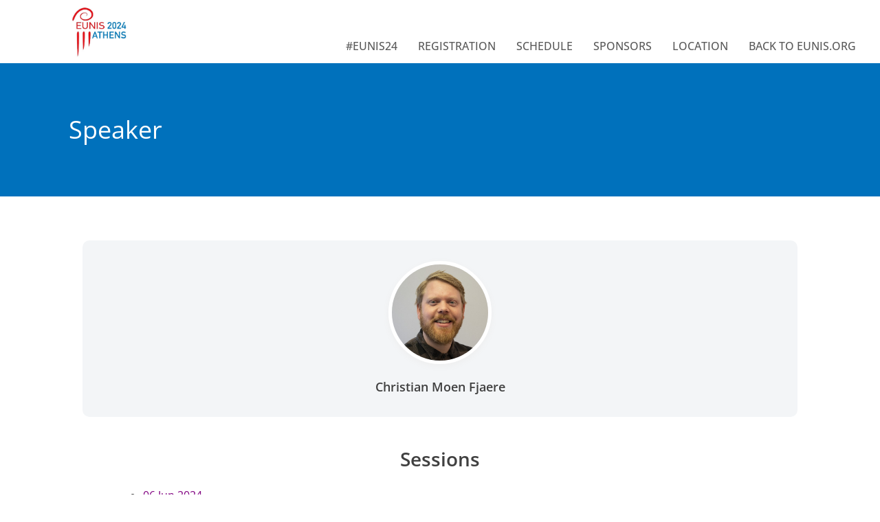

--- FILE ---
content_type: text/html; charset=UTF-8
request_url: https://eunis.org/eunis2024/session-speaker/?id=41
body_size: 10536
content:
<!DOCTYPE html>
<html lang="en-US">
<head>
	<meta charset="UTF-8" />
	<meta name="viewport" content="width=device-width, initial-scale=1" />
	<link rel="profile" href="http://gmpg.org/xfn/11" />
	<link rel="pingback" href="https://eunis.org/eunis2024/xmlrpc.php" />
	<style>:root,::before,::after{--mec-color-skin: #40d9f1;--mec-color-skin-rgba-1: rgba(64, 217, 241, .25);--mec-color-skin-rgba-2: rgba(64, 217, 241, .5);--mec-color-skin-rgba-3: rgba(64, 217, 241, .75);--mec-color-skin-rgba-4: rgba(64, 217, 241, .11);--mec-container-normal-width: 1196px;--mec-container-large-width: 1690px;--mec-fes-main-color: #40d9f1;--mec-fes-main-color-rgba-1: rgba(64, 217, 241, 0.12);--mec-fes-main-color-rgba-2: rgba(64, 217, 241, 0.23);--mec-fes-main-color-rgba-3: rgba(64, 217, 241, 0.03);--mec-fes-main-color-rgba-4: rgba(64, 217, 241, 0.3);--mec-fes-main-color-rgba-5: rgb(64 217 241 / 7%);--mec-fes-main-color-rgba-6: rgba(64, 217, 241, 0.2);--mec-fluent-main-color: #ade7ff;--mec-fluent-main-color-rgba-1: rgba(173, 231, 255, 0.3);--mec-fluent-main-color-rgba-2: rgba(173, 231, 255, 0.8);--mec-fluent-main-color-rgba-3: rgba(173, 231, 255, 0.1);--mec-fluent-main-color-rgba-4: rgba(173, 231, 255, 0.2);--mec-fluent-main-color-rgba-5: rgba(173, 231, 255, 0.7);--mec-fluent-main-color-rgba-6: rgba(173, 231, 255, 0.7);--mec-fluent-bold-color: #00acf8;--mec-fluent-bg-hover-color: #ebf9ff;--mec-fluent-bg-color: #f5f7f8;--mec-fluent-second-bg-color: #d6eef9;}</style><title>Speaker &#8211; EUNIS24 Congress</title>
<meta name='robots' content='max-image-preview:large' />
<link rel="alternate" type="application/rss+xml" title="EUNIS24 Congress &raquo; Feed" href="https://eunis.org/eunis2024/feed/" />
<link rel="alternate" title="oEmbed (JSON)" type="application/json+oembed" href="https://eunis.org/eunis2024/wp-json/oembed/1.0/embed?url=https%3A%2F%2Feunis.org%2Feunis2024%2Fsession-speaker%2F" />
<link rel="alternate" title="oEmbed (XML)" type="text/xml+oembed" href="https://eunis.org/eunis2024/wp-json/oembed/1.0/embed?url=https%3A%2F%2Feunis.org%2Feunis2024%2Fsession-speaker%2F&#038;format=xml" />
<style id='wp-img-auto-sizes-contain-inline-css'>
img:is([sizes=auto i],[sizes^="auto," i]){contain-intrinsic-size:3000px 1500px}
/*# sourceURL=wp-img-auto-sizes-contain-inline-css */
</style>
<link rel='stylesheet' id='mec-select2-style-css' href='https://eunis.org/eunis2024/wp-content/plugins/modern-events-calendar-lite/assets/packages/select2/select2.min.css?ver=7.1.0.1768572625' media='all' />
<link rel='stylesheet' id='mec-font-icons-css' href='https://eunis.org/eunis2024/wp-content/plugins/modern-events-calendar-lite/assets/css/iconfonts.css?ver=6.9' media='all' />
<link rel='stylesheet' id='mec-frontend-style-css' href='https://eunis.org/eunis2024/wp-content/plugins/modern-events-calendar-lite/assets/css/frontend.min.css?ver=7.1.0.1768572625' media='all' />
<link rel='stylesheet' id='mec-tooltip-style-css' href='https://eunis.org/eunis2024/wp-content/plugins/modern-events-calendar-lite/assets/packages/tooltip/tooltip.css?ver=6.9' media='all' />
<link rel='stylesheet' id='mec-tooltip-shadow-style-css' href='https://eunis.org/eunis2024/wp-content/plugins/modern-events-calendar-lite/assets/packages/tooltip/tooltipster-sideTip-shadow.min.css?ver=6.9' media='all' />
<link rel='stylesheet' id='featherlight-css' href='https://eunis.org/eunis2024/wp-content/plugins/modern-events-calendar-lite/assets/packages/featherlight/featherlight.css?ver=6.9' media='all' />
<link rel='stylesheet' id='mec-lity-style-css' href='https://eunis.org/eunis2024/wp-content/plugins/modern-events-calendar-lite/assets/packages/lity/lity.min.css?ver=6.9' media='all' />
<link rel='stylesheet' id='mec-general-calendar-style-css' href='https://eunis.org/eunis2024/wp-content/plugins/modern-events-calendar-lite/assets/css/mec-general-calendar.css?ver=6.9' media='all' />
<style id='cf-frontend-style-inline-css'>
@font-face {
	font-family: 'OpenSans_selfhost';
	font-weight: 300;
	src: url('https://eunis.org/eunis2024/wp-content/uploads/sites/24/2023/11/OpenSans-Light.woff2') format('woff2');
}
@font-face {
	font-family: 'OpenSans_selfhost';
	font-weight: 400;
	src: url('https://eunis.org/eunis2024/wp-content/uploads/sites/24/2023/11/OpenSans-Regular.woff2') format('woff2');
}
@font-face {
	font-family: 'OpenSans_selfhost';
	font-weight: 500;
	src: url('https://eunis.org/eunis2024/wp-content/uploads/sites/24/2023/11/OpenSans-Medium.woff2') format('woff2');
}
@font-face {
	font-family: 'OpenSans_selfhost';
	font-weight: 600;
	src: url('https://eunis.org/eunis2024/wp-content/uploads/sites/24/2023/11/OpenSans-SemiBold.woff2') format('woff2');
}
@font-face {
	font-family: 'OpenSans_selfhost';
	font-weight: 700;
	src: url('https://eunis.org/eunis2024/wp-content/uploads/sites/24/2023/11/OpenSans-Bold.woff2') format('woff2');
}
@font-face {
	font-family: 'OpenSans_selfhost';
	font-weight: 800;
	src: url('https://eunis.org/eunis2024/wp-content/uploads/sites/24/2023/11/OpenSans-ExtraBold.woff2') format('woff2');
}
@font-face {
	font-family: 'OpenSans_selfhost';
	font-weight: 300;
	src: url('https://eunis.org/eunis2024/wp-content/uploads/sites/24/2023/11/OpenSans-Light.woff2') format('woff2');
}
@font-face {
	font-family: 'OpenSans_selfhost';
	font-weight: 400;
	src: url('https://eunis.org/eunis2024/wp-content/uploads/sites/24/2023/11/OpenSans-Regular.woff2') format('woff2');
}
@font-face {
	font-family: 'OpenSans_selfhost';
	font-weight: 500;
	src: url('https://eunis.org/eunis2024/wp-content/uploads/sites/24/2023/11/OpenSans-Medium.woff2') format('woff2');
}
@font-face {
	font-family: 'OpenSans_selfhost';
	font-weight: 600;
	src: url('https://eunis.org/eunis2024/wp-content/uploads/sites/24/2023/11/OpenSans-SemiBold.woff2') format('woff2');
}
@font-face {
	font-family: 'OpenSans_selfhost';
	font-weight: 700;
	src: url('https://eunis.org/eunis2024/wp-content/uploads/sites/24/2023/11/OpenSans-Bold.woff2') format('woff2');
}
@font-face {
	font-family: 'OpenSans_selfhost';
	font-weight: 800;
	src: url('https://eunis.org/eunis2024/wp-content/uploads/sites/24/2023/11/OpenSans-ExtraBold.woff2') format('woff2');
}
/*# sourceURL=cf-frontend-style-inline-css */
</style>
<link rel='stylesheet' id='hfe-widgets-style-css' href='https://eunis.org/eunis2024/wp-content/plugins/header-footer-elementor/inc/widgets-css/frontend.css?ver=2.8.1' media='all' />
<style id='wp-emoji-styles-inline-css'>

	img.wp-smiley, img.emoji {
		display: inline !important;
		border: none !important;
		box-shadow: none !important;
		height: 1em !important;
		width: 1em !important;
		margin: 0 0.07em !important;
		vertical-align: -0.1em !important;
		background: none !important;
		padding: 0 !important;
	}
/*# sourceURL=wp-emoji-styles-inline-css */
</style>
<style id='classic-theme-styles-inline-css'>
/*! This file is auto-generated */
.wp-block-button__link{color:#fff;background-color:#32373c;border-radius:9999px;box-shadow:none;text-decoration:none;padding:calc(.667em + 2px) calc(1.333em + 2px);font-size:1.125em}.wp-block-file__button{background:#32373c;color:#fff;text-decoration:none}
/*# sourceURL=/wp-includes/css/classic-themes.min.css */
</style>
<style id='global-styles-inline-css'>
:root{--wp--preset--aspect-ratio--square: 1;--wp--preset--aspect-ratio--4-3: 4/3;--wp--preset--aspect-ratio--3-4: 3/4;--wp--preset--aspect-ratio--3-2: 3/2;--wp--preset--aspect-ratio--2-3: 2/3;--wp--preset--aspect-ratio--16-9: 16/9;--wp--preset--aspect-ratio--9-16: 9/16;--wp--preset--color--black: #000000;--wp--preset--color--cyan-bluish-gray: #abb8c3;--wp--preset--color--white: #ffffff;--wp--preset--color--pale-pink: #f78da7;--wp--preset--color--vivid-red: #cf2e2e;--wp--preset--color--luminous-vivid-orange: #ff6900;--wp--preset--color--luminous-vivid-amber: #fcb900;--wp--preset--color--light-green-cyan: #7bdcb5;--wp--preset--color--vivid-green-cyan: #00d084;--wp--preset--color--pale-cyan-blue: #8ed1fc;--wp--preset--color--vivid-cyan-blue: #0693e3;--wp--preset--color--vivid-purple: #9b51e0;--wp--preset--gradient--vivid-cyan-blue-to-vivid-purple: linear-gradient(135deg,rgb(6,147,227) 0%,rgb(155,81,224) 100%);--wp--preset--gradient--light-green-cyan-to-vivid-green-cyan: linear-gradient(135deg,rgb(122,220,180) 0%,rgb(0,208,130) 100%);--wp--preset--gradient--luminous-vivid-amber-to-luminous-vivid-orange: linear-gradient(135deg,rgb(252,185,0) 0%,rgb(255,105,0) 100%);--wp--preset--gradient--luminous-vivid-orange-to-vivid-red: linear-gradient(135deg,rgb(255,105,0) 0%,rgb(207,46,46) 100%);--wp--preset--gradient--very-light-gray-to-cyan-bluish-gray: linear-gradient(135deg,rgb(238,238,238) 0%,rgb(169,184,195) 100%);--wp--preset--gradient--cool-to-warm-spectrum: linear-gradient(135deg,rgb(74,234,220) 0%,rgb(151,120,209) 20%,rgb(207,42,186) 40%,rgb(238,44,130) 60%,rgb(251,105,98) 80%,rgb(254,248,76) 100%);--wp--preset--gradient--blush-light-purple: linear-gradient(135deg,rgb(255,206,236) 0%,rgb(152,150,240) 100%);--wp--preset--gradient--blush-bordeaux: linear-gradient(135deg,rgb(254,205,165) 0%,rgb(254,45,45) 50%,rgb(107,0,62) 100%);--wp--preset--gradient--luminous-dusk: linear-gradient(135deg,rgb(255,203,112) 0%,rgb(199,81,192) 50%,rgb(65,88,208) 100%);--wp--preset--gradient--pale-ocean: linear-gradient(135deg,rgb(255,245,203) 0%,rgb(182,227,212) 50%,rgb(51,167,181) 100%);--wp--preset--gradient--electric-grass: linear-gradient(135deg,rgb(202,248,128) 0%,rgb(113,206,126) 100%);--wp--preset--gradient--midnight: linear-gradient(135deg,rgb(2,3,129) 0%,rgb(40,116,252) 100%);--wp--preset--font-size--small: 13px;--wp--preset--font-size--medium: 20px;--wp--preset--font-size--large: 36px;--wp--preset--font-size--x-large: 42px;--wp--preset--spacing--20: 0.44rem;--wp--preset--spacing--30: 0.67rem;--wp--preset--spacing--40: 1rem;--wp--preset--spacing--50: 1.5rem;--wp--preset--spacing--60: 2.25rem;--wp--preset--spacing--70: 3.38rem;--wp--preset--spacing--80: 5.06rem;--wp--preset--shadow--natural: 6px 6px 9px rgba(0, 0, 0, 0.2);--wp--preset--shadow--deep: 12px 12px 50px rgba(0, 0, 0, 0.4);--wp--preset--shadow--sharp: 6px 6px 0px rgba(0, 0, 0, 0.2);--wp--preset--shadow--outlined: 6px 6px 0px -3px rgb(255, 255, 255), 6px 6px rgb(0, 0, 0);--wp--preset--shadow--crisp: 6px 6px 0px rgb(0, 0, 0);}:where(.is-layout-flex){gap: 0.5em;}:where(.is-layout-grid){gap: 0.5em;}body .is-layout-flex{display: flex;}.is-layout-flex{flex-wrap: wrap;align-items: center;}.is-layout-flex > :is(*, div){margin: 0;}body .is-layout-grid{display: grid;}.is-layout-grid > :is(*, div){margin: 0;}:where(.wp-block-columns.is-layout-flex){gap: 2em;}:where(.wp-block-columns.is-layout-grid){gap: 2em;}:where(.wp-block-post-template.is-layout-flex){gap: 1.25em;}:where(.wp-block-post-template.is-layout-grid){gap: 1.25em;}.has-black-color{color: var(--wp--preset--color--black) !important;}.has-cyan-bluish-gray-color{color: var(--wp--preset--color--cyan-bluish-gray) !important;}.has-white-color{color: var(--wp--preset--color--white) !important;}.has-pale-pink-color{color: var(--wp--preset--color--pale-pink) !important;}.has-vivid-red-color{color: var(--wp--preset--color--vivid-red) !important;}.has-luminous-vivid-orange-color{color: var(--wp--preset--color--luminous-vivid-orange) !important;}.has-luminous-vivid-amber-color{color: var(--wp--preset--color--luminous-vivid-amber) !important;}.has-light-green-cyan-color{color: var(--wp--preset--color--light-green-cyan) !important;}.has-vivid-green-cyan-color{color: var(--wp--preset--color--vivid-green-cyan) !important;}.has-pale-cyan-blue-color{color: var(--wp--preset--color--pale-cyan-blue) !important;}.has-vivid-cyan-blue-color{color: var(--wp--preset--color--vivid-cyan-blue) !important;}.has-vivid-purple-color{color: var(--wp--preset--color--vivid-purple) !important;}.has-black-background-color{background-color: var(--wp--preset--color--black) !important;}.has-cyan-bluish-gray-background-color{background-color: var(--wp--preset--color--cyan-bluish-gray) !important;}.has-white-background-color{background-color: var(--wp--preset--color--white) !important;}.has-pale-pink-background-color{background-color: var(--wp--preset--color--pale-pink) !important;}.has-vivid-red-background-color{background-color: var(--wp--preset--color--vivid-red) !important;}.has-luminous-vivid-orange-background-color{background-color: var(--wp--preset--color--luminous-vivid-orange) !important;}.has-luminous-vivid-amber-background-color{background-color: var(--wp--preset--color--luminous-vivid-amber) !important;}.has-light-green-cyan-background-color{background-color: var(--wp--preset--color--light-green-cyan) !important;}.has-vivid-green-cyan-background-color{background-color: var(--wp--preset--color--vivid-green-cyan) !important;}.has-pale-cyan-blue-background-color{background-color: var(--wp--preset--color--pale-cyan-blue) !important;}.has-vivid-cyan-blue-background-color{background-color: var(--wp--preset--color--vivid-cyan-blue) !important;}.has-vivid-purple-background-color{background-color: var(--wp--preset--color--vivid-purple) !important;}.has-black-border-color{border-color: var(--wp--preset--color--black) !important;}.has-cyan-bluish-gray-border-color{border-color: var(--wp--preset--color--cyan-bluish-gray) !important;}.has-white-border-color{border-color: var(--wp--preset--color--white) !important;}.has-pale-pink-border-color{border-color: var(--wp--preset--color--pale-pink) !important;}.has-vivid-red-border-color{border-color: var(--wp--preset--color--vivid-red) !important;}.has-luminous-vivid-orange-border-color{border-color: var(--wp--preset--color--luminous-vivid-orange) !important;}.has-luminous-vivid-amber-border-color{border-color: var(--wp--preset--color--luminous-vivid-amber) !important;}.has-light-green-cyan-border-color{border-color: var(--wp--preset--color--light-green-cyan) !important;}.has-vivid-green-cyan-border-color{border-color: var(--wp--preset--color--vivid-green-cyan) !important;}.has-pale-cyan-blue-border-color{border-color: var(--wp--preset--color--pale-cyan-blue) !important;}.has-vivid-cyan-blue-border-color{border-color: var(--wp--preset--color--vivid-cyan-blue) !important;}.has-vivid-purple-border-color{border-color: var(--wp--preset--color--vivid-purple) !important;}.has-vivid-cyan-blue-to-vivid-purple-gradient-background{background: var(--wp--preset--gradient--vivid-cyan-blue-to-vivid-purple) !important;}.has-light-green-cyan-to-vivid-green-cyan-gradient-background{background: var(--wp--preset--gradient--light-green-cyan-to-vivid-green-cyan) !important;}.has-luminous-vivid-amber-to-luminous-vivid-orange-gradient-background{background: var(--wp--preset--gradient--luminous-vivid-amber-to-luminous-vivid-orange) !important;}.has-luminous-vivid-orange-to-vivid-red-gradient-background{background: var(--wp--preset--gradient--luminous-vivid-orange-to-vivid-red) !important;}.has-very-light-gray-to-cyan-bluish-gray-gradient-background{background: var(--wp--preset--gradient--very-light-gray-to-cyan-bluish-gray) !important;}.has-cool-to-warm-spectrum-gradient-background{background: var(--wp--preset--gradient--cool-to-warm-spectrum) !important;}.has-blush-light-purple-gradient-background{background: var(--wp--preset--gradient--blush-light-purple) !important;}.has-blush-bordeaux-gradient-background{background: var(--wp--preset--gradient--blush-bordeaux) !important;}.has-luminous-dusk-gradient-background{background: var(--wp--preset--gradient--luminous-dusk) !important;}.has-pale-ocean-gradient-background{background: var(--wp--preset--gradient--pale-ocean) !important;}.has-electric-grass-gradient-background{background: var(--wp--preset--gradient--electric-grass) !important;}.has-midnight-gradient-background{background: var(--wp--preset--gradient--midnight) !important;}.has-small-font-size{font-size: var(--wp--preset--font-size--small) !important;}.has-medium-font-size{font-size: var(--wp--preset--font-size--medium) !important;}.has-large-font-size{font-size: var(--wp--preset--font-size--large) !important;}.has-x-large-font-size{font-size: var(--wp--preset--font-size--x-large) !important;}
:where(.wp-block-post-template.is-layout-flex){gap: 1.25em;}:where(.wp-block-post-template.is-layout-grid){gap: 1.25em;}
:where(.wp-block-term-template.is-layout-flex){gap: 1.25em;}:where(.wp-block-term-template.is-layout-grid){gap: 1.25em;}
:where(.wp-block-columns.is-layout-flex){gap: 2em;}:where(.wp-block-columns.is-layout-grid){gap: 2em;}
:root :where(.wp-block-pullquote){font-size: 1.5em;line-height: 1.6;}
/*# sourceURL=global-styles-inline-css */
</style>
<link rel='stylesheet' id='eunis-css-css' href='https://eunis.org/eunis2024/wp-content/plugins/eunis/assets/css/eunis.css?ver=1.0.0' media='all' />
<link rel='stylesheet' id='hfe-style-css' href='https://eunis.org/eunis2024/wp-content/plugins/header-footer-elementor/assets/css/header-footer-elementor.css?ver=2.8.1' media='all' />
<link rel='stylesheet' id='elementor-icons-css' href='https://eunis.org/eunis2024/wp-content/plugins/elementor/assets/lib/eicons/css/elementor-icons.min.css?ver=5.45.0' media='all' />
<style id='elementor-icons-inline-css'>

		.elementor-add-new-section .elementor-add-templately-promo-button{
            background-color: #5d4fff !important;
            background-image: url(https://eunis.org/eunis2024/wp-content/plugins/essential-addons-for-elementor-lite/assets/admin/images/templately/logo-icon.svg);
            background-repeat: no-repeat;
            background-position: center center;
            position: relative;
        }
        
		.elementor-add-new-section .elementor-add-templately-promo-button > i{
            height: 12px;
        }
        
        body .elementor-add-new-section .elementor-add-section-area-button {
            margin-left: 0;
        }

		.elementor-add-new-section .elementor-add-templately-promo-button{
            background-color: #5d4fff !important;
            background-image: url(https://eunis.org/eunis2024/wp-content/plugins/essential-addons-for-elementor-lite/assets/admin/images/templately/logo-icon.svg);
            background-repeat: no-repeat;
            background-position: center center;
            position: relative;
        }
        
		.elementor-add-new-section .elementor-add-templately-promo-button > i{
            height: 12px;
        }
        
        body .elementor-add-new-section .elementor-add-section-area-button {
            margin-left: 0;
        }
/*# sourceURL=elementor-icons-inline-css */
</style>
<link rel='stylesheet' id='elementor-frontend-css' href='https://eunis.org/eunis2024/wp-content/plugins/elementor/assets/css/frontend.min.css?ver=3.34.1' media='all' />
<link rel='stylesheet' id='elementor-post-3-css' href='https://eunis.org/eunis2024/wp-content/uploads/sites/24/elementor/css/post-3.css?ver=1706262300' media='all' />
<link rel='stylesheet' id='eael-general-css' href='https://eunis.org/eunis2024/wp-content/plugins/essential-addons-for-elementor-lite/assets/front-end/css/view/general.min.css?ver=6.5.7' media='all' />
<link rel='stylesheet' id='eael-5-css' href='https://eunis.org/eunis2024/wp-content/uploads/sites/24/essential-addons-elementor/eael-5.css?ver=1709151448' media='all' />
<link rel='stylesheet' id='elementor-post-5-css' href='https://eunis.org/eunis2024/wp-content/uploads/sites/24/elementor/css/post-5.css?ver=1706262300' media='all' />
<link rel='stylesheet' id='elementor-post-19-css' href='https://eunis.org/eunis2024/wp-content/uploads/sites/24/elementor/css/post-19.css?ver=1706262300' media='all' />
<link rel='stylesheet' id='euniscongress-style-css' href='https://eunis.org/eunis2024/wp-content/themes/euniscongress/style.css?ver=1.0.0' media='all' />
<link rel='stylesheet' id='hfe-elementor-icons-css' href='https://eunis.org/eunis2024/wp-content/plugins/elementor/assets/lib/eicons/css/elementor-icons.min.css?ver=5.34.0' media='all' />
<link rel='stylesheet' id='hfe-icons-list-css' href='https://eunis.org/eunis2024/wp-content/plugins/elementor/assets/css/widget-icon-list.min.css?ver=3.24.3' media='all' />
<link rel='stylesheet' id='hfe-social-icons-css' href='https://eunis.org/eunis2024/wp-content/plugins/elementor/assets/css/widget-social-icons.min.css?ver=3.24.0' media='all' />
<link rel='stylesheet' id='hfe-social-share-icons-brands-css' href='https://eunis.org/eunis2024/wp-content/plugins/elementor/assets/lib/font-awesome/css/brands.css?ver=5.15.3' media='all' />
<link rel='stylesheet' id='hfe-social-share-icons-fontawesome-css' href='https://eunis.org/eunis2024/wp-content/plugins/elementor/assets/lib/font-awesome/css/fontawesome.css?ver=5.15.3' media='all' />
<link rel='stylesheet' id='hfe-nav-menu-icons-css' href='https://eunis.org/eunis2024/wp-content/plugins/elementor/assets/lib/font-awesome/css/solid.css?ver=5.15.3' media='all' />
<link rel='stylesheet' id='elementor-icons-shared-0-css' href='https://eunis.org/eunis2024/wp-content/plugins/elementor/assets/lib/font-awesome/css/fontawesome.min.css?ver=5.15.3' media='all' />
<link rel='stylesheet' id='elementor-icons-fa-solid-css' href='https://eunis.org/eunis2024/wp-content/plugins/elementor/assets/lib/font-awesome/css/solid.min.css?ver=5.15.3' media='all' />
<script src="https://eunis.org/eunis2024/wp-includes/js/jquery/jquery.min.js?ver=3.7.1" id="jquery-core-js"></script>
<script src="https://eunis.org/eunis2024/wp-includes/js/jquery/jquery-migrate.min.js?ver=3.4.1" id="jquery-migrate-js"></script>
<script id="jquery-js-after">
!function($){"use strict";$(document).ready(function(){$(this).scrollTop()>100&&$(".hfe-scroll-to-top-wrap").removeClass("hfe-scroll-to-top-hide"),$(window).scroll(function(){$(this).scrollTop()<100?$(".hfe-scroll-to-top-wrap").fadeOut(300):$(".hfe-scroll-to-top-wrap").fadeIn(300)}),$(".hfe-scroll-to-top-wrap").on("click",function(){$("html, body").animate({scrollTop:0},300);return!1})})}(jQuery);
!function($){'use strict';$(document).ready(function(){var bar=$('.hfe-reading-progress-bar');if(!bar.length)return;$(window).on('scroll',function(){var s=$(window).scrollTop(),d=$(document).height()-$(window).height(),p=d? s/d*100:0;bar.css('width',p+'%')});});}(jQuery);
//# sourceURL=jquery-js-after
</script>
<script src="https://eunis.org/eunis2024/wp-content/plugins/modern-events-calendar-lite/assets/js/mec-general-calendar.js?ver=7.1.0.1768572625" id="mec-general-calendar-script-js"></script>
<script src="https://eunis.org/eunis2024/wp-content/plugins/modern-events-calendar-lite/assets/packages/tooltip/tooltip.js?ver=7.1.0.1768572625" id="mec-tooltip-script-js"></script>
<script id="mec-frontend-script-js-extra">
var mecdata = {"day":"day","days":"days","hour":"hour","hours":"hours","minute":"minute","minutes":"minutes","second":"second","seconds":"seconds","next":"Next","prev":"Prev","elementor_edit_mode":"no","recapcha_key":"","ajax_url":"https://eunis.org/eunis2024/wp-admin/admin-ajax.php","fes_nonce":"c7d965e002","fes_thankyou_page_time":"2000","fes_upload_nonce":"2d85104192","current_year":"2026","current_month":"01","datepicker_format":"yy-mm-dd&Y-m-d"};
//# sourceURL=mec-frontend-script-js-extra
</script>
<script src="https://eunis.org/eunis2024/wp-content/plugins/modern-events-calendar-lite/assets/js/frontend.js?ver=7.1.0.1768572625" id="mec-frontend-script-js"></script>
<script src="https://eunis.org/eunis2024/wp-content/plugins/modern-events-calendar-lite/assets/js/events.js?ver=7.1.0.1768572625" id="mec-events-script-js"></script>
<link rel="https://api.w.org/" href="https://eunis.org/eunis2024/wp-json/" /><link rel="alternate" title="JSON" type="application/json" href="https://eunis.org/eunis2024/wp-json/wp/v2/pages/459" /><link rel="EditURI" type="application/rsd+xml" title="RSD" href="https://eunis.org/eunis2024/xmlrpc.php?rsd" />
<meta name="generator" content="WordPress 6.9" />
<link rel="canonical" href="https://eunis.org/eunis2024/session-speaker/" />
<link rel='shortlink' href='https://eunis.org/eunis2024/?p=459' />
<meta name="generator" content="Elementor 3.34.1; features: additional_custom_breakpoints; settings: css_print_method-external, google_font-disabled, font_display-auto">
			<style>
				.e-con.e-parent:nth-of-type(n+4):not(.e-lazyloaded):not(.e-no-lazyload),
				.e-con.e-parent:nth-of-type(n+4):not(.e-lazyloaded):not(.e-no-lazyload) * {
					background-image: none !important;
				}
				@media screen and (max-height: 1024px) {
					.e-con.e-parent:nth-of-type(n+3):not(.e-lazyloaded):not(.e-no-lazyload),
					.e-con.e-parent:nth-of-type(n+3):not(.e-lazyloaded):not(.e-no-lazyload) * {
						background-image: none !important;
					}
				}
				@media screen and (max-height: 640px) {
					.e-con.e-parent:nth-of-type(n+2):not(.e-lazyloaded):not(.e-no-lazyload),
					.e-con.e-parent:nth-of-type(n+2):not(.e-lazyloaded):not(.e-no-lazyload) * {
						background-image: none !important;
					}
				}
			</style>
					<style id="wp-custom-css">
			body {
	margin: 0 !important;
}
.entry-header,
.speaker-item:hover {
	background: var( --e-global-color-accent );
}
.hfe-menu-toggle {
    display: none !important;
}
.elementor-image-gallery .gallery-item {
    max-width: 100% !important;
}

.entry-content .wp-block-columns {
    margin: 0;
    gap: 0;
}
.entry-content .wp-block-column {
    padding: 20px;
}
.entry-content .wp-block-column ul {
    padding: 0;
}
@media (max-width: 767px) {
	article {
		padding: 0px !important;
	}
}		</style>
		</head>

<body class="wp-singular page-template-default page page-id-459 wp-theme-euniscongress mec-theme-euniscongress ehf-header ehf-footer ehf-template-euniscongress ehf-stylesheet-euniscongress no-sidebar elementor-default elementor-kit-3 elementor-page elementor-page-459">
<div id="page" class="hfeed site">

		<header id="masthead" itemscope="itemscope" itemtype="https://schema.org/WPHeader">
			<p class="main-title bhf-hidden" itemprop="headline"><a href="https://eunis.org/eunis2024" title="EUNIS24 Congress" rel="home">EUNIS24 Congress</a></p>
					<div data-elementor-type="wp-post" data-elementor-id="5" class="elementor elementor-5">
				<div class="elementor-element elementor-element-743589b e-flex e-con-boxed e-con e-parent" data-id="743589b" data-element_type="container" data-settings="{&quot;background_background&quot;:&quot;classic&quot;}">
					<div class="e-con-inner">
				<div class="elementor-element elementor-element-cea23b7 elementor-widget__width-initial elementor-widget elementor-widget-image" data-id="cea23b7" data-element_type="widget" data-widget_type="image.default">
				<div class="elementor-widget-container">
																<a href="https://eunis.org/eunis2024">
							<img fetchpriority="high" width="459" height="429" src="https://eunis.org/eunis2024/wp-content/uploads/sites/24/2023/11/eunis-2024.jpg" class="attachment-large size-large wp-image-150" alt="" srcset="https://eunis.org/eunis2024/wp-content/uploads/sites/24/2023/11/eunis-2024.jpg 459w, https://eunis.org/eunis2024/wp-content/uploads/sites/24/2023/11/eunis-2024-300x280.jpg 300w" sizes="(max-width: 459px) 100vw, 459px" />								</a>
															</div>
				</div>
				<div class="elementor-element elementor-element-f6c397c elementor-widget-tablet__width-initial eael-simple-menu-hamburger-align-right eael-hamburger--tablet elementor-widget elementor-widget-eael-simple-menu" data-id="f6c397c" data-element_type="widget" data-widget_type="eael-simple-menu.default">
				<div class="elementor-widget-container">
					<style>
                        @media screen and (max-width: 1024px) {
                            .eael-hamburger--tablet {
                                .eael-simple-menu-horizontal,
                                .eael-simple-menu-vertical {
                                    display: none;
                                }
                            }
                            .eael-hamburger--tablet {
                                .eael-simple-menu-container .eael-simple-menu-toggle {
                                    display: block;
                                }
                            }
                        }
                    </style>            <div data-hamburger-icon="&lt;i aria-hidden=&quot;true&quot; class=&quot;fas fa-bars&quot;&gt;&lt;/i&gt;" data-indicator-icon="&lt;i aria-hidden=&quot;true&quot; class=&quot;fas fa-chevron-down&quot;&gt;&lt;/i&gt;" data-dropdown-indicator-icon="&lt;i class=&quot;fas fa-chevron-down&quot;&gt;&lt;/i&gt;" class="eael-simple-menu-container eael-simple-menu-align-left eael-simple-menu--stretch preset-2" data-hamburger-breakpoints="{&quot;mobile&quot;:&quot;Mobile Portrait (&gt; 767px)&quot;,&quot;tablet&quot;:&quot;Tablet Portrait (&gt; 1024px)&quot;,&quot;desktop&quot;:&quot;Desktop (&gt; 2400px)&quot;,&quot;none&quot;:&quot;None&quot;}" data-hamburger-device="tablet">
                <ul id="menu-main-menu" class="eael-simple-menu eael-simple-menu-dropdown-animate-fade eael-simple-menu-indicator eael-simple-menu-horizontal"><li id="menu-item-16" class="menu-item menu-item-type-custom menu-item-object-custom menu-item-home menu-item-has-children menu-item-16"><a href="https://eunis.org/eunis2024/">#EUNIS24</a>
<ul class="sub-menu">
	<li id="menu-item-116" class="menu-item menu-item-type-post_type menu-item-object-page menu-item-116"><a href="https://eunis.org/eunis2024/welcome/">WELCOME</a></li>
	<li id="menu-item-115" class="menu-item menu-item-type-post_type menu-item-object-page menu-item-115"><a href="https://eunis.org/eunis2024/organisers/">ORGANISERS</a></li>
	<li id="menu-item-114" class="menu-item menu-item-type-post_type menu-item-object-page menu-item-114"><a href="https://eunis.org/eunis2024/congress-committees/">CONGRESS COMMITTEES</a></li>
	<li id="menu-item-695" class="menu-item menu-item-type-custom menu-item-object-custom menu-item-695"><a href="mailto:EUNIS2024@gunet.gr">CONTACT US</a></li>
</ul>
</li>
<li id="menu-item-112" class="menu-item menu-item-type-post_type menu-item-object-page menu-item-112"><a href="https://eunis.org/eunis2024/registration/">REGISTRATION</a></li>
<li id="menu-item-39" class="menu-item menu-item-type-post_type menu-item-object-page menu-item-has-children menu-item-39"><a href="https://eunis.org/eunis2024/schedule/">SCHEDULE</a>
<ul class="sub-menu">
	<li id="menu-item-1218" class="menu-item menu-item-type-post_type menu-item-object-page menu-item-1218"><a href="https://eunis.org/eunis2024/featured-speakers/">FEATURED SPEAKERS</a></li>
	<li id="menu-item-1268" class="menu-item menu-item-type-post_type menu-item-object-page menu-item-1268"><a href="https://eunis.org/eunis2024/social-events/">SOCIAL EVENTS</a></li>
</ul>
</li>
<li id="menu-item-499" class="menu-item menu-item-type-post_type menu-item-object-page menu-item-has-children menu-item-499"><a href="https://eunis.org/eunis2024/sponsorship/">SPONSORS</a>
<ul class="sub-menu">
	<li id="menu-item-111" class="menu-item menu-item-type-post_type menu-item-object-page menu-item-111"><a href="https://eunis.org/eunis2024/sponsors/">SPONSORSHIP OPPORTUNITIES</a></li>
</ul>
</li>
<li id="menu-item-110" class="menu-item menu-item-type-post_type menu-item-object-page menu-item-has-children menu-item-110"><a href="https://eunis.org/eunis2024/location/">LOCATION</a>
<ul class="sub-menu">
	<li id="menu-item-532" class="menu-item menu-item-type-post_type menu-item-object-page menu-item-532"><a href="https://eunis.org/eunis2024/the-venue/">THE VENUE</a></li>
	<li id="menu-item-1261" class="menu-item menu-item-type-post_type menu-item-object-page menu-item-1261"><a href="https://eunis.org/eunis2024/congress-buses/">CONGRESS BUSES</a></li>
</ul>
</li>
<li id="menu-item-36" class="menu-item menu-item-type-custom menu-item-object-custom menu-item-36"><a href="https://eunis.org/">BACK TO EUNIS.ORG</a></li>
</ul>                <button class="eael-simple-menu-toggle">
                    <span class="sr-only ">Hamburger Toggle Menu</span>
                    <i aria-hidden="true" class="fas fa-bars"></i>                </button>
            </div>
            				</div>
				</div>
					</div>
				</div>
				</div>
				</header>

	
	<main id="primary" class="site-main">

		
<article id="post-459" class="post-459 page type-page status-publish hentry">
	<header class="entry-header">
		<div class="page-container">
			<h2 class="entry-title">Speaker</h2>		</div>
	</header><!-- .entry-header -->

	<div class="page-container">
		
		<div class="entry-content">
			<div class="eunis-speaker-profile">
	<div class="speaker-profile-details">
		<div class="uk-grid">
			<div class="uk-width-1-1 uk-width-1-3@m">
                <img decoding="async" src="https://eunis.org/eunis2024/wp-content/uploads/sites/24/2024/04/Christian-Moen-Fjaere.jpg" alt="Christian Moen Fjaere" />
                <span class="speaker-details">
                    <span class="speaker-name">Christian Moen Fjaere</span>
                    				</span>
			</div>
			<div class="uk-width-1-1 uk-width-2-3@m">
				<span class="speaker-details">
					                </span>
            </div>
        </div>
	</div>
	<div class="uk-grid uk-margin">
        <div class="uk-width-1-1">
			<h4 class="speaker-sessions-label">Sessions</h4>
                            <div class="eunis-sessions">
                    <ul uk-tab>
                                                <li><a href="">06 Jun 2024</a></li>
                                            </ul>
                    <ul class="uk-switcher uk-margin">
                                                <li>
                            							<div class="eunis-session-item">
								<div class="uk-grid">
									<div class="uk-width-1-1 uk-width-1-4@m">
										<p class="eunis-session-time">
											08:00 PM - 12:00 AM										</p>
									</div>
									<div class="uk-width-1-1 uk-width-3-4@m">
										<h4>
											<a href="https://eunis.org/eunis2024/events/gala-dinner-awards/">Gala Dinner &amp; Awards</a>
										</h4>
																				<div class="eunis-session-speakers">
																						<a href="https://eunis.org/eunis2024/session-speaker?id=41">
												<img decoding="async" src="https://eunis.org/eunis2024/wp-content/uploads/sites/24/2024/04/Christian-Moen-Fjaere.jpg" alt="Christian Moen Fjaere" />
												<span class="speaker-name">Christian Moen Fjaere</span>
											</a>
																					</div>
																			</div>
								</div>
							</div>
							                        </li>
                                            </ul>
                </div>
                    </div>
    </div>
</div>

		</div><!-- .entry-content -->
	</div>
</article><!-- #post-806 -->

	</main><!-- #main -->


		<footer itemtype="https://schema.org/WPFooter" itemscope="itemscope" id="colophon" role="contentinfo">
			<div class='footer-width-fixer'>		<div data-elementor-type="wp-post" data-elementor-id="19" class="elementor elementor-19">
				<div class="elementor-element elementor-element-eaf933d e-flex e-con-boxed e-con e-parent" data-id="eaf933d" data-element_type="container" data-settings="{&quot;background_background&quot;:&quot;classic&quot;}">
					<div class="e-con-inner">
				<div class="elementor-element elementor-element-7f65d7e elementor-widget elementor-widget-spacer" data-id="7f65d7e" data-element_type="widget" data-widget_type="spacer.default">
				<div class="elementor-widget-container">
							<div class="elementor-spacer">
			<div class="elementor-spacer-inner"></div>
		</div>
						</div>
				</div>
					</div>
				</div>
		<div class="elementor-element elementor-element-b8ac31d e-flex e-con-boxed e-con e-parent" data-id="b8ac31d" data-element_type="container" data-settings="{&quot;background_background&quot;:&quot;classic&quot;}">
					<div class="e-con-inner">
				<div class="elementor-element elementor-element-3b095b5 elementor-widget elementor-widget-copyright" data-id="3b095b5" data-element_type="widget" data-widget_type="copyright.default">
				<div class="elementor-widget-container">
							<div class="hfe-copyright-wrapper">
							<span>Copyright © EUNIS 2024</span>
					</div>
						</div>
				</div>
					</div>
				</div>
				</div>
		</div>		</footer>
	</div><!-- #page -->
<script type="speculationrules">
{"prefetch":[{"source":"document","where":{"and":[{"href_matches":"/eunis2024/*"},{"not":{"href_matches":["/eunis2024/wp-*.php","/eunis2024/wp-admin/*","/eunis2024/wp-content/uploads/sites/24/*","/eunis2024/wp-content/*","/eunis2024/wp-content/plugins/*","/eunis2024/wp-content/themes/euniscongress/*","/eunis2024/*\\?(.+)"]}},{"not":{"selector_matches":"a[rel~=\"nofollow\"]"}},{"not":{"selector_matches":".no-prefetch, .no-prefetch a"}}]},"eagerness":"conservative"}]}
</script>
			<script>
				const lazyloadRunObserver = () => {
					const lazyloadBackgrounds = document.querySelectorAll( `.e-con.e-parent:not(.e-lazyloaded)` );
					const lazyloadBackgroundObserver = new IntersectionObserver( ( entries ) => {
						entries.forEach( ( entry ) => {
							if ( entry.isIntersecting ) {
								let lazyloadBackground = entry.target;
								if( lazyloadBackground ) {
									lazyloadBackground.classList.add( 'e-lazyloaded' );
								}
								lazyloadBackgroundObserver.unobserve( entry.target );
							}
						});
					}, { rootMargin: '200px 0px 200px 0px' } );
					lazyloadBackgrounds.forEach( ( lazyloadBackground ) => {
						lazyloadBackgroundObserver.observe( lazyloadBackground );
					} );
				};
				const events = [
					'DOMContentLoaded',
					'elementor/lazyload/observe',
				];
				events.forEach( ( event ) => {
					document.addEventListener( event, lazyloadRunObserver );
				} );
			</script>
			<link rel='stylesheet' id='widget-image-css' href='https://eunis.org/eunis2024/wp-content/plugins/elementor/assets/css/widget-image.min.css?ver=3.34.1' media='all' />
<link rel='stylesheet' id='widget-spacer-css' href='https://eunis.org/eunis2024/wp-content/plugins/elementor/assets/css/widget-spacer.min.css?ver=3.34.1' media='all' />
<script src="https://eunis.org/eunis2024/wp-includes/js/jquery/ui/core.min.js?ver=1.13.3" id="jquery-ui-core-js"></script>
<script src="https://eunis.org/eunis2024/wp-includes/js/jquery/ui/datepicker.min.js?ver=1.13.3" id="jquery-ui-datepicker-js"></script>
<script id="jquery-ui-datepicker-js-after">
jQuery(function(jQuery){jQuery.datepicker.setDefaults({"closeText":"Close","currentText":"Today","monthNames":["January","February","March","April","May","June","July","August","September","October","November","December"],"monthNamesShort":["Jan","Feb","Mar","Apr","May","Jun","Jul","Aug","Sep","Oct","Nov","Dec"],"nextText":"Next","prevText":"Previous","dayNames":["Sunday","Monday","Tuesday","Wednesday","Thursday","Friday","Saturday"],"dayNamesShort":["Sun","Mon","Tue","Wed","Thu","Fri","Sat"],"dayNamesMin":["S","M","T","W","T","F","S"],"dateFormat":"MM d, yy","firstDay":1,"isRTL":false});});
//# sourceURL=jquery-ui-datepicker-js-after
</script>
<script src="https://eunis.org/eunis2024/wp-content/plugins/modern-events-calendar-lite/assets/js/jquery.typewatch.js?ver=7.1.0.1768572625" id="mec-typekit-script-js"></script>
<script src="https://eunis.org/eunis2024/wp-content/plugins/modern-events-calendar-lite/assets/packages/featherlight/featherlight.js?ver=7.1.0.1768572625" id="featherlight-js"></script>
<script src="https://eunis.org/eunis2024/wp-content/plugins/modern-events-calendar-lite/assets/packages/select2/select2.full.min.js?ver=7.1.0.1768572625" id="mec-select2-script-js"></script>
<script src="https://eunis.org/eunis2024/wp-content/plugins/modern-events-calendar-lite/assets/packages/lity/lity.min.js?ver=7.1.0.1768572625" id="mec-lity-script-js"></script>
<script src="https://eunis.org/eunis2024/wp-content/plugins/modern-events-calendar-lite/assets/packages/colorbrightness/colorbrightness.min.js?ver=7.1.0.1768572625" id="mec-colorbrightness-script-js"></script>
<script src="https://eunis.org/eunis2024/wp-content/plugins/modern-events-calendar-lite/assets/packages/owl-carousel/owl.carousel.min.js?ver=7.1.0.1768572625" id="mec-owl-carousel-script-js"></script>
<script src="https://eunis.org/eunis2024/wp-content/plugins/eunis/assets/js/eunis.js?ver=1.0.0" id="eunis-js-js"></script>
<script id="eael-general-js-extra">
var localize = {"ajaxurl":"https://eunis.org/eunis2024/wp-admin/admin-ajax.php","nonce":"263c8bdce6","i18n":{"added":"Added ","compare":"Compare","loading":"Loading..."},"eael_translate_text":{"required_text":"is a required field","invalid_text":"Invalid","billing_text":"Billing","shipping_text":"Shipping","fg_mfp_counter_text":"of"},"page_permalink":"https://eunis.org/eunis2024/session-speaker/","cart_redirectition":"","cart_page_url":"","el_breakpoints":{"mobile":{"label":"Mobile Portrait","value":767,"default_value":767,"direction":"max","is_enabled":true},"mobile_extra":{"label":"Mobile Landscape","value":880,"default_value":880,"direction":"max","is_enabled":false},"tablet":{"label":"Tablet Portrait","value":1024,"default_value":1024,"direction":"max","is_enabled":true},"tablet_extra":{"label":"Tablet Landscape","value":1200,"default_value":1200,"direction":"max","is_enabled":false},"laptop":{"label":"Laptop","value":1366,"default_value":1366,"direction":"max","is_enabled":false},"widescreen":{"label":"Widescreen","value":2400,"default_value":2400,"direction":"min","is_enabled":false}}};
//# sourceURL=eael-general-js-extra
</script>
<script src="https://eunis.org/eunis2024/wp-content/plugins/essential-addons-for-elementor-lite/assets/front-end/js/view/general.min.js?ver=6.5.7" id="eael-general-js"></script>
<script src="https://eunis.org/eunis2024/wp-content/uploads/sites/24/essential-addons-elementor/eael-5.js?ver=1709151448" id="eael-5-js"></script>
<script src="https://eunis.org/eunis2024/wp-content/themes/euniscongress/js/navigation.js?ver=1.0.0" id="euniscongress-navigation-js"></script>
<script src="https://eunis.org/eunis2024/wp-content/plugins/elementor/assets/js/webpack.runtime.min.js?ver=3.34.1" id="elementor-webpack-runtime-js"></script>
<script src="https://eunis.org/eunis2024/wp-content/plugins/elementor/assets/js/frontend-modules.min.js?ver=3.34.1" id="elementor-frontend-modules-js"></script>
<script id="elementor-frontend-js-extra">
var EAELImageMaskingConfig = {"svg_dir_url":"https://eunis.org/eunis2024/wp-content/plugins/essential-addons-for-elementor-lite/assets/front-end/img/image-masking/svg-shapes/"};
//# sourceURL=elementor-frontend-js-extra
</script>
<script id="elementor-frontend-js-before">
var elementorFrontendConfig = {"environmentMode":{"edit":false,"wpPreview":false,"isScriptDebug":false},"i18n":{"shareOnFacebook":"Share on Facebook","shareOnTwitter":"Share on Twitter","pinIt":"Pin it","download":"Download","downloadImage":"Download image","fullscreen":"Fullscreen","zoom":"Zoom","share":"Share","playVideo":"Play Video","previous":"Previous","next":"Next","close":"Close","a11yCarouselPrevSlideMessage":"Previous slide","a11yCarouselNextSlideMessage":"Next slide","a11yCarouselFirstSlideMessage":"This is the first slide","a11yCarouselLastSlideMessage":"This is the last slide","a11yCarouselPaginationBulletMessage":"Go to slide"},"is_rtl":false,"breakpoints":{"xs":0,"sm":480,"md":768,"lg":1025,"xl":1440,"xxl":1600},"responsive":{"breakpoints":{"mobile":{"label":"Mobile Portrait","value":767,"default_value":767,"direction":"max","is_enabled":true},"mobile_extra":{"label":"Mobile Landscape","value":880,"default_value":880,"direction":"max","is_enabled":false},"tablet":{"label":"Tablet Portrait","value":1024,"default_value":1024,"direction":"max","is_enabled":true},"tablet_extra":{"label":"Tablet Landscape","value":1200,"default_value":1200,"direction":"max","is_enabled":false},"laptop":{"label":"Laptop","value":1366,"default_value":1366,"direction":"max","is_enabled":false},"widescreen":{"label":"Widescreen","value":2400,"default_value":2400,"direction":"min","is_enabled":false}},"hasCustomBreakpoints":false},"version":"3.34.1","is_static":false,"experimentalFeatures":{"additional_custom_breakpoints":true,"container":true,"nested-elements":true,"home_screen":true,"global_classes_should_enforce_capabilities":true,"e_variables":true,"cloud-library":true,"e_opt_in_v4_page":true,"e_interactions":true,"import-export-customization":true},"urls":{"assets":"https:\/\/eunis.org\/eunis2024\/wp-content\/plugins\/elementor\/assets\/","ajaxurl":"https:\/\/eunis.org\/eunis2024\/wp-admin\/admin-ajax.php","uploadUrl":"https:\/\/eunis.org\/eunis2024\/wp-content\/uploads\/sites\/24"},"nonces":{"floatingButtonsClickTracking":"d51a29d262"},"swiperClass":"swiper","settings":{"page":[],"editorPreferences":[]},"kit":{"active_breakpoints":["viewport_mobile","viewport_tablet"],"global_image_lightbox":"yes","lightbox_enable_counter":"yes","lightbox_enable_fullscreen":"yes","lightbox_enable_zoom":"yes","lightbox_enable_share":"yes","lightbox_title_src":"title","lightbox_description_src":"description"},"post":{"id":806,"title":"Speaker%20%E2%80%93%20EUNIS24%20Congress","excerpt":"","featuredImage":false}};
//# sourceURL=elementor-frontend-js-before
</script>
<script src="https://eunis.org/eunis2024/wp-content/plugins/elementor/assets/js/frontend.min.js?ver=3.34.1" id="elementor-frontend-js"></script>
<script id="wp-emoji-settings" type="application/json">
{"baseUrl":"https://s.w.org/images/core/emoji/17.0.2/72x72/","ext":".png","svgUrl":"https://s.w.org/images/core/emoji/17.0.2/svg/","svgExt":".svg","source":{"concatemoji":"https://eunis.org/eunis2024/wp-includes/js/wp-emoji-release.min.js?ver=6.9"}}
</script>
<script type="module">
/*! This file is auto-generated */
const a=JSON.parse(document.getElementById("wp-emoji-settings").textContent),o=(window._wpemojiSettings=a,"wpEmojiSettingsSupports"),s=["flag","emoji"];function i(e){try{var t={supportTests:e,timestamp:(new Date).valueOf()};sessionStorage.setItem(o,JSON.stringify(t))}catch(e){}}function c(e,t,n){e.clearRect(0,0,e.canvas.width,e.canvas.height),e.fillText(t,0,0);t=new Uint32Array(e.getImageData(0,0,e.canvas.width,e.canvas.height).data);e.clearRect(0,0,e.canvas.width,e.canvas.height),e.fillText(n,0,0);const a=new Uint32Array(e.getImageData(0,0,e.canvas.width,e.canvas.height).data);return t.every((e,t)=>e===a[t])}function p(e,t){e.clearRect(0,0,e.canvas.width,e.canvas.height),e.fillText(t,0,0);var n=e.getImageData(16,16,1,1);for(let e=0;e<n.data.length;e++)if(0!==n.data[e])return!1;return!0}function u(e,t,n,a){switch(t){case"flag":return n(e,"\ud83c\udff3\ufe0f\u200d\u26a7\ufe0f","\ud83c\udff3\ufe0f\u200b\u26a7\ufe0f")?!1:!n(e,"\ud83c\udde8\ud83c\uddf6","\ud83c\udde8\u200b\ud83c\uddf6")&&!n(e,"\ud83c\udff4\udb40\udc67\udb40\udc62\udb40\udc65\udb40\udc6e\udb40\udc67\udb40\udc7f","\ud83c\udff4\u200b\udb40\udc67\u200b\udb40\udc62\u200b\udb40\udc65\u200b\udb40\udc6e\u200b\udb40\udc67\u200b\udb40\udc7f");case"emoji":return!a(e,"\ud83e\u1fac8")}return!1}function f(e,t,n,a){let r;const o=(r="undefined"!=typeof WorkerGlobalScope&&self instanceof WorkerGlobalScope?new OffscreenCanvas(300,150):document.createElement("canvas")).getContext("2d",{willReadFrequently:!0}),s=(o.textBaseline="top",o.font="600 32px Arial",{});return e.forEach(e=>{s[e]=t(o,e,n,a)}),s}function r(e){var t=document.createElement("script");t.src=e,t.defer=!0,document.head.appendChild(t)}a.supports={everything:!0,everythingExceptFlag:!0},new Promise(t=>{let n=function(){try{var e=JSON.parse(sessionStorage.getItem(o));if("object"==typeof e&&"number"==typeof e.timestamp&&(new Date).valueOf()<e.timestamp+604800&&"object"==typeof e.supportTests)return e.supportTests}catch(e){}return null}();if(!n){if("undefined"!=typeof Worker&&"undefined"!=typeof OffscreenCanvas&&"undefined"!=typeof URL&&URL.createObjectURL&&"undefined"!=typeof Blob)try{var e="postMessage("+f.toString()+"("+[JSON.stringify(s),u.toString(),c.toString(),p.toString()].join(",")+"));",a=new Blob([e],{type:"text/javascript"});const r=new Worker(URL.createObjectURL(a),{name:"wpTestEmojiSupports"});return void(r.onmessage=e=>{i(n=e.data),r.terminate(),t(n)})}catch(e){}i(n=f(s,u,c,p))}t(n)}).then(e=>{for(const n in e)a.supports[n]=e[n],a.supports.everything=a.supports.everything&&a.supports[n],"flag"!==n&&(a.supports.everythingExceptFlag=a.supports.everythingExceptFlag&&a.supports[n]);var t;a.supports.everythingExceptFlag=a.supports.everythingExceptFlag&&!a.supports.flag,a.supports.everything||((t=a.source||{}).concatemoji?r(t.concatemoji):t.wpemoji&&t.twemoji&&(r(t.twemoji),r(t.wpemoji)))});
//# sourceURL=https://eunis.org/eunis2024/wp-includes/js/wp-emoji-loader.min.js
</script>
</body>
</html> 


--- FILE ---
content_type: text/css
request_url: https://eunis.org/eunis2024/wp-content/plugins/eunis/assets/css/eunis.css?ver=1.0.0
body_size: 1135
content:
.eunis-sessions a {
    text-decoration: none !important;
}
.eunis-sessions .eunis-session-item {
    border-bottom: 1px solid #e8e8e8;
    margin-bottom: 20px;
    padding-bottom: 20px;
}
.eunis-sessions .eunis-session-item:last-child {
    border-bottom: 0;
}
.eunis-session-time {
    background: #edf0ff;
    border-radius: 50px;
    color: #2852e9;
	font-size: 14px;
	font-weight: 500;
    padding: 10px 18px;
    text-align: center;
}
.eunis-session-item h4 {
    margin: 22px 0 22px;
    font-size: 17px;
    font-weight: 500;
    text-transform: uppercase;
}
.eunis-session-item h4 a {
    border-bottom: 1px solid transparent;
    color: #1e87f0 !important;
    display: inline-block;
    transition: all .4s ease;
}
.eunis-session-item h4 a:hover {
    border-bottom: 1px solid;
    transition: all .4s ease;
}
.eunis-session-speakers a, .eunis-session-speakers .speaker-box {
    color: #323232 !important;
    display: inline-block;
    font-weight: 600;
    font-size: 14px;
    margin: 0 15px 15px 0;
    text-decoration: none;
    width: 30% !important;
}
.eunis-session-speakers a img, .eunis-session-speakers .speaker-box img {
    border-radius: 50%;
    border: 1px solid #ddd;
    height: 50px;
    margin: 0 10px 0 0;
    object-fit: cover;
    display: inline-block;
	vertical-align: middle;
    width: 50px;
}
.eunis-session-speakers a .speaker-name, .eunis-session-speakers .speaker-box .speaker-name {
    display: inline-block;
    width: 65%;
    vertical-align: middle;
}

.eunis-sessions .uk-tab {
    display: block !important;
    text-align: center;
}
.eunis-sessions .uk-tab:before {
    border-bottom: 3px solid #f5f7f9;
}
.eunis-sessions .uk-tab li {
    display: inline-block;
}
.eunis-sessions .uk-tab li a {
    font-size: 15px;
    font-weight: bold;
    outline: none !important;
}
.eunis-sessions .uk-tab li a {
    border-bottom-width: 3px;
}

.eunis-speakers .speaker-item {
    background: #fff;
    border-bottom: 4px solid #1e87f0;
    box-shadow: 0 1px 4px #e5e5e5;
}
.eunis-speakers .speaker-item a {
    display: block;
    text-decoration: none !important;
}
.eunis-speakers .speaker-item img {
    height: 250px;
    width: 100%;
    object-fit: cover;
}
.eunis-speakers .speaker-item .speaker-details {
    padding: 20px;
    display: block;
    text-align: center;
    transition: all .4s ease;
}
.eunis-speakers .speaker-item:hover .speaker-details {
    background: #1e87f0;
    color: #fff !important;
    transition: all .4s ease;
}
.eunis-speakers .speaker-details > * {
    display: block;
}
.eunis-speakers .speaker-details .speaker-name {
    font-size: 18px;
    font-weight: 600;
}

.speaker-profile-details {
    background: #f3f5f7;
    border-radius: 10px;
    padding: 30px;
}
.speaker-profile-details img {
    border-radius: 50%;
    border: 5px solid #fff;
    box-shadow: 0 3px 10px #eee;
    display: block;
    text-align: center;
    width: 150px;
    height: 150px;
    object-fit: cover;
    margin: 0 auto;
}
.speaker-profile-details .speaker-details {
    display: block;
    margin: 20px 0 0;
}
.speaker-profile-details .speaker-details:first-child {
    margin: 0;
}
.speaker-profile-details .speaker-name {
    display: block;
    font-size: 18px;
    font-weight: 600;
    text-align: center;
}
.speaker-profile-details .speaker-job-title {
    display: block;
    text-align: center;
    font-size: 15px;
}

.speaker-profile-details .speaker-description-label {
    display: block;
    font-weight: 600;
    margin: 30px 0 0;
}
.speaker-profile-details .speaker-description {
    display: block;
}
.eunis-speaker-profile .speaker-sessions-label {
    font-size: 28px;
    font-weight: 600;
    margin: 40px 0 20px;
    text-align: center;
}


.speaker-item {
    background: #f5f7f9;
    border-radius: 10px;
    margin: 0 0 25px !important;
    padding: 50px 30px;
    text-align: center;
    transition: all .4s ease;
}
.speaker-item:hover {
    background: #555;
    transition: all .4s ease;
}
.speaker-item:hover > * {
    color: #fff;
}
.speaker-item img {
    border-radius: 50% !important;
    width: 180px;
    height: 180px !important;
    object-fit: cover;
    display: block;
    margin: 0 auto 30px;
}
.speaker-item .speaker-name {
    font-size: 18px;
    font-weight: 500;
}

.uk-dotnav li a {
    border: 1px solid #888 !important;
    width: 14px;
    height: 14px;
}
.uk-dotnav li.uk-active a {
    background: #ddd !important;
}
.uk-dotnav li a:hover {
    background: #e8e8e8 !important;
}


.event-details {
    margin: 65px 0 0;
}
.event-details .mec-event-meta {
    margin: 30px 0;
    border: 1px solid #d8d8d8;
    border-radius: 5px;
    display: block;
    padding: 10px;
}
.event-details .mec-event-meta i {
    display: block;
}
.event-details .mec-event-meta i:before {
    font-size: 40px;
}
.event-details .mec-event-meta h3 {
    font-size: 20px;
    margin: 20px 0 0;
}
.event-details .mec-event-meta dl,
.event-details .mec-event-meta dd {
    margin: 0;
}
.event-details .mec-event-meta abbr {
    font-size: 15px;
    border: 0;
    margin: 0;
    padding: 0;
}
.mec-event-meta .eunis-session-speakers {
    padding: 0 14px;
}
.mec-event-meta .eunis-session-speakers h3 {
    margin-bottom: 25px;
}
.mec-event-meta .eunis-session-speakers a {
    width: 100%;
}
.event-details .event-location {
    padding: 12px 14px;
}
.event-details .event-location p {
    margin: 0;
}

--- FILE ---
content_type: text/css
request_url: https://eunis.org/eunis2024/wp-content/uploads/sites/24/elementor/css/post-3.css?ver=1706262300
body_size: 415
content:
.elementor-kit-3{--e-global-color-primary:#6EC1E4;--e-global-color-secondary:#54595F;--e-global-color-text:#7A7A7A;--e-global-color-accent:#0071BC;--e-global-color-9227c4c:#FFFFFF00;--e-global-color-3f2f257:#FFFFFF;--e-global-color-aa9a1fd:#901818;--e-global-typography-primary-font-family:"OpenSans_selfhost";--e-global-typography-primary-font-weight:600;--e-global-typography-secondary-font-family:"OpenSans_selfhost";--e-global-typography-secondary-font-weight:400;--e-global-typography-text-font-family:"OpenSans_selfhost";--e-global-typography-text-font-weight:400;--e-global-typography-accent-font-family:"OpenSans_selfhost";--e-global-typography-accent-font-weight:500;font-family:"OpenSans_selfhost", Sans-serif;}.elementor-section.elementor-section-boxed > .elementor-container{max-width:1140px;}.e-con{--container-max-width:1140px;}.elementor-widget:not(:last-child){margin-block-end:20px;}.elementor-element{--widgets-spacing:20px 20px;}{}h1.entry-title{display:var(--page-title-display);}@media(max-width:1024px){.elementor-section.elementor-section-boxed > .elementor-container{max-width:1024px;}.e-con{--container-max-width:1024px;}}@media(max-width:767px){.elementor-section.elementor-section-boxed > .elementor-container{max-width:767px;}.e-con{--container-max-width:767px;}}

--- FILE ---
content_type: text/css
request_url: https://eunis.org/eunis2024/wp-content/uploads/sites/24/elementor/css/post-5.css?ver=1706262300
body_size: 1340
content:
.elementor-5 .elementor-element.elementor-element-743589b{--display:flex;--flex-direction:row;--container-widget-width:calc( ( 1 - var( --container-widget-flex-grow ) ) * 100% );--container-widget-height:100%;--container-widget-flex-grow:1;--container-widget-align-self:stretch;--justify-content:space-between;--align-items:flex-end;--flex-wrap:nowrap;--background-transition:0.3s;--margin-block-start:0px;--margin-block-end:0px;--margin-inline-start:0px;--margin-inline-end:0px;--padding-block-start:0px;--padding-block-end:0px;--padding-inline-start:20px;--padding-inline-end:20px;}.elementor-5 .elementor-element.elementor-element-743589b:not(.elementor-motion-effects-element-type-background), .elementor-5 .elementor-element.elementor-element-743589b > .elementor-motion-effects-container > .elementor-motion-effects-layer{background-color:var( --e-global-color-3f2f257 );}.elementor-5 .elementor-element.elementor-element-743589b, .elementor-5 .elementor-element.elementor-element-743589b::before{--border-transition:0.3s;}.elementor-5 .elementor-element.elementor-element-cea23b7{text-align:left;width:var( --container-widget-width, 20% );max-width:20%;--container-widget-width:20%;--container-widget-flex-grow:0;}.elementor-5 .elementor-element.elementor-element-cea23b7 img{width:100%;max-width:100%;height:80px;object-fit:contain;}.elementor-5 .elementor-element.elementor-element-cea23b7 > .elementor-widget-container{margin:6px 6px 6px 6px;padding:0px 0px 0px 0px;}.elementor-5 .elementor-element.elementor-element-f6c397c .eael-simple-menu-container{background-color:var( --e-global-color-9227c4c );}.elementor-5 .elementor-element.elementor-element-f6c397c .eael-simple-menu-container .eael-simple-menu.eael-simple-menu-horizontal{background-color:var( --e-global-color-9227c4c );}.elementor-5 .elementor-element.elementor-element-f6c397c .eael-simple-menu-container, .elementor-5 .elementor-element.elementor-element-f6c397c .eael-simple-menu-container .eael-simple-menu-toggle, .elementor-5 .elementor-element.elementor-element-f6c397c .eael-simple-menu.eael-simple-menu-horizontal.eael-simple-menu-responsive{border-style:none;}.elementor-5 .elementor-element.elementor-element-f6c397c .eael-simple-menu li a{padding:0px 15px 0px 15px;}.elementor-5 .elementor-element.elementor-element-f6c397c .eael-simple-menu.eael-simple-menu-horizontal:not(.eael-simple-menu-responsive) > li > a{border-right:var( --e-global-color-9227c4c );}.elementor-5 .elementor-element.elementor-element-f6c397c .eael-simple-menu-align-center .eael-simple-menu.eael-simple-menu-horizontal:not(.eael-simple-menu-responsive) > li:first-child > a{border-left:var( --e-global-color-9227c4c );}.elementor-5 .elementor-element.elementor-element-f6c397c .eael-simple-menu-align-right .eael-simple-menu.eael-simple-menu-horizontal:not(.eael-simple-menu-responsive) > li:first-child > a{border-left:var( --e-global-color-9227c4c );}.elementor-5 .elementor-element.elementor-element-f6c397c .eael-simple-menu.eael-simple-menu-horizontal.eael-simple-menu-responsive > li:not(:last-child) > a{border-bottom:var( --e-global-color-9227c4c );}.elementor-5 .elementor-element.elementor-element-f6c397c .eael-simple-menu.eael-simple-menu-vertical > li:not(:last-child) > a{border-bottom:var( --e-global-color-9227c4c );}.elementor-5 .elementor-element.elementor-element-f6c397c .eael-simple-menu >li > a, .eael-simple-menu-container .eael-simple-menu-toggle-text{font-size:16px;font-weight:500;text-transform:uppercase;}.elementor-5 .elementor-element.elementor-element-f6c397c .eael-simple-menu li > a{color:#5A5A5A;background-color:var( --e-global-color-3f2f257 );}.elementor-5 .elementor-element.elementor-element-f6c397c .eael-simple-menu li > a > span svg{fill:#5A5A5A;}.elementor-5 .elementor-element.elementor-element-f6c397c .eael-simple-menu-toggle-text{color:#5A5A5A;}.elementor-5 .elementor-element.elementor-element-f6c397c .eael-simple-menu li a span, .elementor-5 .elementor-element.elementor-element-f6c397c .eael-simple-menu li span.eael-simple-menu-indicator{font-size:15px;}.elementor-5 .elementor-element.elementor-element-f6c397c .eael-simple-menu li a span, .elementor-5 .elementor-element.elementor-element-f6c397c .eael-simple-menu li span.eael-simple-menu-indicator i{font-size:15px;}.elementor-5 .elementor-element.elementor-element-f6c397c .eael-simple-menu li span.eael-simple-menu-indicator svg{width:15px;height:15px;line-height:15px;}.elementor-5 .elementor-element.elementor-element-f6c397c .eael-simple-menu li .eael-simple-menu-indicator:before{color:#464646 !important;}.elementor-5 .elementor-element.elementor-element-f6c397c .eael-simple-menu li .eael-simple-menu-indicator i{color:#464646 !important;}.elementor-5 .elementor-element.elementor-element-f6c397c .eael-simple-menu li .eael-simple-menu-indicator svg{fill:#464646 !important;}.elementor-5 .elementor-element.elementor-element-f6c397c .eael-simple-menu li .eael-simple-menu-indicator{background-color:var( --e-global-color-9227c4c );border-color:var( --e-global-color-9227c4c );}.elementor-5 .elementor-element.elementor-element-f6c397c .eael-simple-menu li:hover > a{color:var( --e-global-color-3f2f257 );background-color:var( --e-global-color-accent );}.elementor-5 .elementor-element.elementor-element-f6c397c .eael-simple-menu li:hover > a > span svg{fill:var( --e-global-color-3f2f257 );}.elementor-5 .elementor-element.elementor-element-f6c397c .eael-simple-menu li .eael-simple-menu-indicator:hover:before{color:var( --e-global-color-accent );}.elementor-5 .elementor-element.elementor-element-f6c397c .eael-simple-menu li .eael-simple-menu-indicator:hover i{color:var( --e-global-color-accent );}.elementor-5 .elementor-element.elementor-element-f6c397c .eael-simple-menu li .eael-simple-menu-indicator:hover svg{fill:var( --e-global-color-accent );}.elementor-5 .elementor-element.elementor-element-f6c397c .eael-simple-menu li .eael-simple-menu-indicator:hover{background-color:var( --e-global-color-9227c4c );border-color:var( --e-global-color-9227c4c );}.elementor-5 .elementor-element.elementor-element-f6c397c .eael-simple-menu li.current-menu-item > a > span svg{fill:var( --e-global-color-3f2f257 );}.elementor-5 .elementor-element.elementor-element-f6c397c .eael-simple-menu li.current-menu-item > a.eael-item-active{color:var( --e-global-color-3f2f257 );background-color:var( --e-global-color-accent );}.elementor-5 .elementor-element.elementor-element-f6c397c .eael-simple-menu li.current-menu-ancestor > a.eael-item-active{color:var( --e-global-color-3f2f257 );background-color:var( --e-global-color-accent );}.elementor-5 .elementor-element.elementor-element-f6c397c .eael-simple-menu li .eael-simple-menu-indicator.eael-simple-menu-indicator-open:before{color:var( --e-global-color-3f2f257 );}.elementor-5 .elementor-element.elementor-element-f6c397c .eael-simple-menu li .eael-simple-menu-indicator.eael-simple-menu-indicator-open svg{fill:var( --e-global-color-3f2f257 );}.elementor-5 .elementor-element.elementor-element-f6c397c .eael-simple-menu li .eael-simple-menu-indicator.eael-simple-menu-indicator-open i{color:var( --e-global-color-3f2f257 );}.elementor-5 .elementor-element.elementor-element-f6c397c .eael-simple-menu li .eael-simple-menu-indicator.eael-simple-menu-indicator-open{background-color:var( --e-global-color-9227c4c );border-color:var( --e-global-color-9227c4c );}.elementor-5 .elementor-element.elementor-element-f6c397c .eael-simple-menu-container .eael-simple-menu-toggle{background-color:var( --e-global-color-9227c4c );}.elementor-5 .elementor-element.elementor-element-f6c397c .eael-simple-menu-container .eael-simple-menu-toggle i{font-size:22px;color:#3D3D3D;}.elementor-5 .elementor-element.elementor-element-f6c397c .eael-simple-menu-container .eael-simple-menu-toggle svg{width:22px;fill:#3D3D3D;}.elementor-5 .elementor-element.elementor-element-f6c397c .eael-simple-menu.eael-simple-menu-responsive li > a{color:#5A5A5A;background-color:var( --e-global-color-3f2f257 );}.elementor-5 .elementor-element.elementor-element-f6c397c .eael-simple-menu.eael-simple-menu-responsive li > a > span svg{fill:#5A5A5A;}.elementor-5 .elementor-element.elementor-element-f6c397c .eael-simple-menu.eael-simple-menu-responsive li:hover > a{color:var( --e-global-color-3f2f257 );background-color:var( --e-global-color-accent );}.elementor-5 .elementor-element.elementor-element-f6c397c .eael-simple-menu.eael-simple-menu-responsive li:hover > a > span svg{fill:var( --e-global-color-3f2f257 );}.elementor-5 .elementor-element.elementor-element-f6c397c .eael-simple-menu.eael-simple-menu-responsive li.current-menu-item > a.eael-item-active{color:var( --e-global-color-3f2f257 );background-color:var( --e-global-color-accent );}.elementor-5 .elementor-element.elementor-element-f6c397c .eael-simple-menu.eael-simple-menu-responsive li.current-menu-item > a.eael-item-active > span svg{fill:var( --e-global-color-3f2f257 );}.elementor-5 .elementor-element.elementor-element-f6c397c .eael-simple-menu li ul{background-color:#3D3D3D;}.elementor-5 .elementor-element.elementor-element-f6c397c .eael-simple-menu.eael-simple-menu-horizontal li ul li a{padding-left:20px;padding-right:20px;}.elementor-5 .elementor-element.elementor-element-f6c397c .eael-simple-menu.eael-simple-menu-horizontal li ul li > a{border-bottom:1px solid #F2F2F200;}.elementor-5 .elementor-element.elementor-element-f6c397c .eael-simple-menu.eael-simple-menu-vertical li ul li > a{border-bottom:1px solid #F2F2F200;}.elementor-5 .elementor-element.elementor-element-f6c397c .eael-simple-menu li ul li > a{font-size:14px;font-weight:500;text-transform:uppercase;color:#FFFFFF;background-color:#3D3D3D;}.elementor-5 .elementor-element.elementor-element-f6c397c .eael-simple-menu li ul li a span{font-size:12px;}.elementor-5 .elementor-element.elementor-element-f6c397c .eael-simple-menu li ul li span.eael-simple-menu-indicator{font-size:12px;}.elementor-5 .elementor-element.elementor-element-f6c397c .eael-simple-menu li ul li span.eael-simple-menu-indicator i{font-size:12px;}.elementor-5 .elementor-element.elementor-element-f6c397c .eael-simple-menu li ul li .eael-simple-menu-indicator svg{width:12px;height:12px;line-height:12px;fill:#505050 !important;}.elementor-5 .elementor-element.elementor-element-f6c397c .eael-simple-menu li ul li .eael-simple-menu-indicator:before{color:#505050 !important;}.elementor-5 .elementor-element.elementor-element-f6c397c .eael-simple-menu li ul li .eael-simple-menu-indicator i{color:#505050 !important;}.elementor-5 .elementor-element.elementor-element-f6c397c .eael-simple-menu li ul li .eael-simple-menu-indicator{background-color:#FFFFFF00 !important;border-color:#F4433600 !important;}.elementor-5 .elementor-element.elementor-element-f6c397c .eael-simple-menu li ul li .eael-simple-menu-indicator:hover:before{color:#f44336 !important;}.elementor-5 .elementor-element.elementor-element-f6c397c .eael-simple-menu li ul li .eael-simple-menu-indicator.eael-simple-menu-indicator-open:before{color:#f44336 !important;}.elementor-5 .elementor-element.elementor-element-f6c397c .eael-simple-menu li ul li .eael-simple-menu-indicator:hover{background-color:#ffffff !important;border-color:#f44336 !important;}.elementor-5 .elementor-element.elementor-element-f6c397c .eael-simple-menu li ul li .eael-simple-menu-indicator.eael-simple-menu-indicator-open{background-color:#ffffff !important;border-color:#f44336 !important;}.elementor-5 .elementor-element.elementor-element-f6c397c > .elementor-widget-container{border-style:none;}@media(min-width:768px){.elementor-5 .elementor-element.elementor-element-743589b{--content-width:1260px;}}@media(max-width:1024px){.elementor-5 .elementor-element.elementor-element-743589b{--align-items:center;--container-widget-width:calc( ( 1 - var( --container-widget-flex-grow ) ) * 100% );--flex-wrap:nowrap;}.elementor-5 .elementor-element.elementor-element-cea23b7 img{object-fit:contain;}.elementor-5 .elementor-element.elementor-element-cea23b7{--container-widget-width:30%;--container-widget-flex-grow:0;width:var( --container-widget-width, 30% );max-width:30%;}.elementor-5 .elementor-element.elementor-element-f6c397c{width:var( --container-widget-width, 10% );max-width:10%;--container-widget-width:10%;--container-widget-flex-grow:0;}}@media(max-width:767px){.elementor-5 .elementor-element.elementor-element-cea23b7 img{object-fit:contain;}.elementor-5 .elementor-element.elementor-element-cea23b7{--container-widget-width:50%;--container-widget-flex-grow:0;width:var( --container-widget-width, 50% );max-width:50%;}.elementor-5 .elementor-element.elementor-element-f6c397c{--container-widget-width:20%;--container-widget-flex-grow:0;width:var( --container-widget-width, 20% );max-width:20%;}}

--- FILE ---
content_type: text/css
request_url: https://eunis.org/eunis2024/wp-content/uploads/sites/24/elementor/css/post-19.css?ver=1706262300
body_size: 464
content:
.elementor-19 .elementor-element.elementor-element-eaf933d{--display:flex;--flex-direction:row;--container-widget-width:calc( ( 1 - var( --container-widget-flex-grow ) ) * 100% );--container-widget-height:100%;--container-widget-flex-grow:1;--container-widget-align-self:stretch;--justify-content:center;--align-items:center;--background-transition:0.3s;}.elementor-19 .elementor-element.elementor-element-eaf933d:not(.elementor-motion-effects-element-type-background), .elementor-19 .elementor-element.elementor-element-eaf933d > .elementor-motion-effects-container > .elementor-motion-effects-layer{background-color:#393939;}.elementor-19 .elementor-element.elementor-element-eaf933d, .elementor-19 .elementor-element.elementor-element-eaf933d::before{--border-transition:0.3s;}.elementor-19 .elementor-element.elementor-element-7f65d7e{--spacer-size:50px;}.elementor-19 .elementor-element.elementor-element-b8ac31d{--display:flex;--flex-direction:row;--container-widget-width:initial;--container-widget-height:100%;--container-widget-flex-grow:1;--container-widget-align-self:stretch;--justify-content:center;--background-transition:0.3s;--margin-block-start:0px;--margin-block-end:0px;--margin-inline-start:0px;--margin-inline-end:0px;--padding-block-start:20px;--padding-block-end:20px;--padding-inline-start:20px;--padding-inline-end:20px;}.elementor-19 .elementor-element.elementor-element-b8ac31d:not(.elementor-motion-effects-element-type-background), .elementor-19 .elementor-element.elementor-element-b8ac31d > .elementor-motion-effects-container > .elementor-motion-effects-layer{background-color:#313131;}.elementor-19 .elementor-element.elementor-element-b8ac31d, .elementor-19 .elementor-element.elementor-element-b8ac31d::before{--border-transition:0.3s;}.elementor-19 .elementor-element.elementor-element-3b095b5 .hfe-copyright-wrapper a, .elementor-19 .elementor-element.elementor-element-3b095b5 .hfe-copyright-wrapper{color:#FFFFFF;}@media(min-width:768px){.elementor-19 .elementor-element.elementor-element-b8ac31d{--content-width:1260px;}}